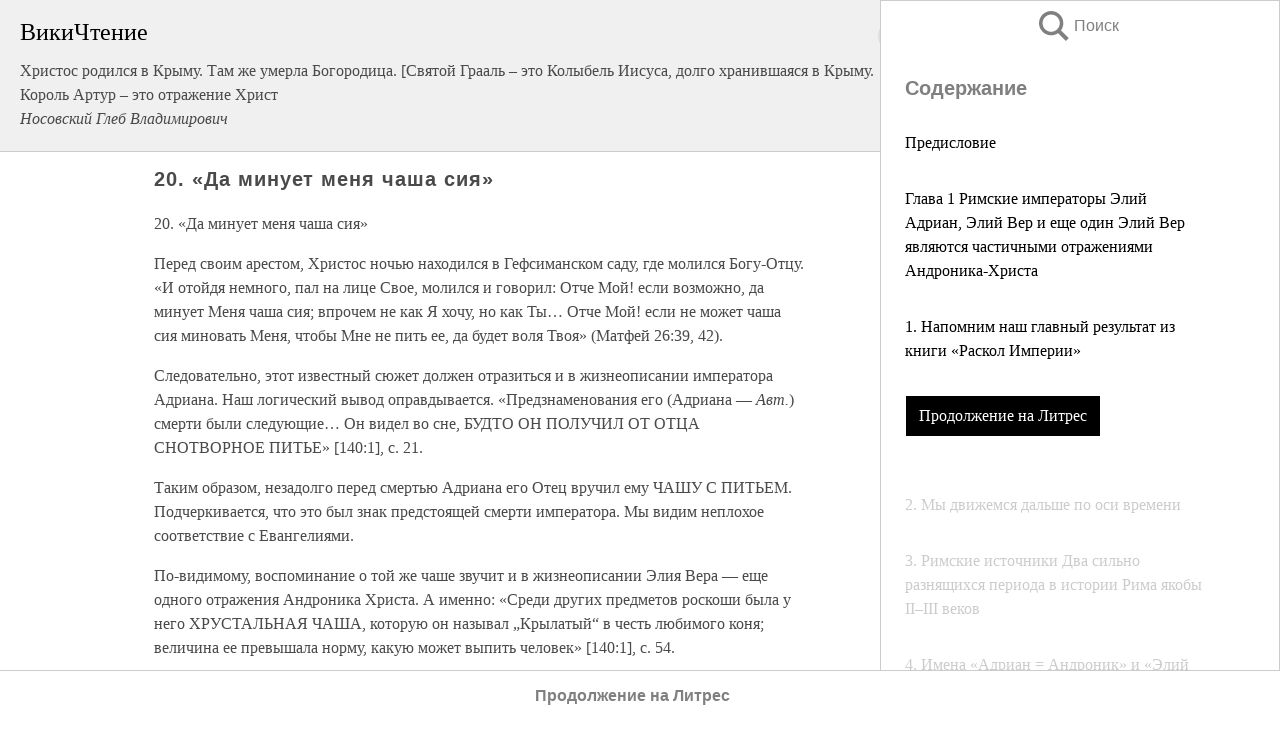

--- FILE ---
content_type: text/html; charset=UTF-8
request_url: https://pub.wikireading.ru/71818
body_size: 24620
content:
<!doctype html>



<html><head>

<!-- Yandex.RTB -->
<script>window.yaContextCb=window.yaContextCb||[]</script>
<script src="https://yandex.ru/ads/system/context.js" async></script>

  <meta charset="utf-8">
  <title>20. «Да минует меня чаша сия». Христос родился в Крыму. Там же умерла Богородица. [Святой Грааль – это Колыбель Иисуса, долго хранившаяся в Крыму. Король Артур – это отражение Христ</title>
  
       <link rel="amphtml" href="https://pub.wikireading.ru/amp71818">
     
  
  <link rel="shortcut icon" type="image/png" href="https://storage.yandexcloud.net/wr4files/favicon.ico">
  <!-- Global site tag (gtag.js) - Google Analytics -->
<script async src="https://www.googletagmanager.com/gtag/js?id=UA-90677494-29"></script><script>
  window.dataLayer = window.dataLayer || [];
  function gtag(){dataLayer.push(arguments);}
  gtag('js', new Date());

  gtag('config', 'UA-90677494-29');
</script>  
  
 <meta name="viewport" content="width=device-width,minimum-scale=1,initial-scale=1">

  
<script type="text/javascript"  async="" src="https://cdn.ampproject.org/v0.js"></script>
<script type="text/javascript" custom-element="amp-sidebar" src="https://cdn.ampproject.org/v0/amp-sidebar-0.1.js" async=""></script>
<script type="text/javascript" async custom-element="amp-fx-collection" src="https://cdn.ampproject.org/v0/amp-fx-collection-0.1.js"></script>


  



 <style>/*! Bassplate | MIT License | http://github.com/basscss/bassplate */
  
  
  
  .lrpromo-container {
  background-color: #f5f5f5;
  border: 1px solid #e0e0e0;
  border-radius: 5px;
  padding: 15px;
  margin: 20px 0;
  font-family: Arial, sans-serif;
  max-width: 100%;
}
.lrpromo-flex {
  display: flex;
  align-items: center;
  justify-content: space-between;
  flex-wrap: wrap;
}
.lrpromo-content {
  flex: 1;
  min-width: 200px;
  margin-bottom:50px;
}
.lrpromo-heading {
  color: #000000;
  margin-top: 0;
  margin-bottom: 10px;
  font-size: 18px;
}
.lrpromo-text {
  margin-top: 0;
  margin-bottom: 10px;
  font-size: 16px;
}
.lrpromo-highlight {
  color: #ff6600;
  font-size: 18px;
  font-weight: bold;
}
.lrpromo-button {
  display: inline-block;
  background-color: #4682B4;
  color: white;
  text-decoration: none;
  padding: 10px 20px;
  border-radius: 4px;
  font-weight: bold;
  margin-top: 5px;
}
.lrpromo-image-container {
  margin-right: 20px;
  text-align: center;
}
.lrpromo-image {
  max-width: 100px;
  height: auto;
  display: block;
  margin: 0 auto;
  border-radius: 15px;
}
  
  
 
  /* some basic button styling */
      .favorite-button input[type=submit] {
        width: 48px;
        height: 48px;
        cursor: pointer;
        border: none;
        margin: 4px;
        transition: background 300ms ease-in-out;
		
      }
      .favorite-button amp-list {
        margin: var(--space-2);
      }

      .favorite-button .heart-fill {
        background: url('data:image/svg+xml;utf8,<svg xmlns="http://www.w3.org/2000/svg" width="48" height="48" viewBox="0 0 48 48"><path d="M34 6h-20c-2.21 0-3.98 1.79-3.98 4l-.02 32 14-6 14 6v-32c0-2.21-1.79-4-4-4z"/><path d="M0 0h48v48h-48z" fill="none"/></svg>');
      }
      .favorite-button .heart-border {
        background: url('data:image/svg+xml;utf8,<svg xmlns="http://www.w3.org/2000/svg" width="48" height="48" viewBox="0 0 48 48"><path d="M34 6h-20c-2.21 0-3.98 1.79-3.98 4l-.02 32 14-6 14 6v-32c0-2.21-1.79-4-4-4zm0 30l-10-4.35-10 4.35v-26h20v26z"/><path d="M0 0h48v48h-48z" fill="none"/></svg>');
      }
      /* While the page loads we show a grey heart icon to indicate that the functionality is not yet available. */
      .favorite-button .heart-loading,
      .favorite-button .heart-loading[placeholder] {
        background: url('data:image/svg+xml;utf8,<svg xmlns="http://www.w3.org/2000/svg" width="48" height="48" viewBox="0 0 48 48"><path d="M34 6h-20c-2.21 0-3.98 1.79-3.98 4l-.02 32 14-6 14 6v-32c0-2.21-1.79-4-4-4zm0 30l-10-4.35-10 4.35v-26h20v26z"/><path d="M0 0h48v48h-48z" fill="none"/></svg>');
      }
      .favorite-button .favorite-container {
        display: flex;
        align-items: center;
        justify-content: center;
      }
      .favorite-button .favorite-count {
	    
        display: flex;
        align-items: center;
        justify-content: center;
        padding: var(--space-1);
        margin-left: var(--space-1);
        position: relative;
        width: 48px;
        background: var(--color-primary);
        border-radius: .4em;
        color: var(--color-text-light);
      }
	  
	  
	  
	  
      .favorite-button .favorite-count.loading {
        color: #ccc;
        background: var(--color-bg-light);
      }
      .favorite-button .favorite-count.loading:after {
        border-right-color: var(--color-bg-light);
      }
      .favorite-button .favorite-count:after {
        content: '';
        position: absolute;
        left: 0;
        top: 50%;
        width: 0;
        height: 0;
        border: var(--space-1) solid transparent;
        border-right-color: var(--color-primary);
        border-left: 0;
        margin-top: calc(-1 * var(--space-1));
        margin-left: calc(-1 * var(--space-1));
      }
      /* A simple snackbar to show an error */
      #favorite-failed-message {
        display: flex;
        justify-content: space-between;
        position: fixed;
        bottom: 0;
        left: 0;
        right: 0;
        margin: 0 auto;
        width: 100%;
        max-width: 450px;
        background: #323232;
        color: white;
        padding: 1rem 1.5rem;
        z-index: 1000;
      }
      #favorite-failed-message div {
        color: #64dd17;
        margin: 0 1rem;
        cursor: pointer;
      }
  
     amp-img.contain img {
   object-fit: contain;
 }
 .fixed-height-container {
   position: relative;
   width: 100%;
   height: 300px;
 }
 
 .paddingleft10{
 padding-left:10px;
 }
 

 
 .color-light-grey{
 color:#CCCCCC;
 }
 
 .margin-bottom20{
 margin-bottom:20px;
 }
 
 .margin-bottom30{
 margin-bottom:30px;
 }
 
 .margin-top15{
 margin-top:15px;
 }
 
 .margin-top20{
 margin-top:20px;
 }
 
 .margin-top30{
 margin-top:30px;
 }
.margin-left15{margin-left:15px}

margin-left10{margin-left:10px}

.custom-central-block{max-width:700px;margin:0 auto;display:block}


 
  .h1class{
 font-size:20px;
 line-height:45px;
 font-weight:bold;
 line-height:25px;
 margin-top:15px;
 padding-bottom:10px;
 }
 
.font-family-1{font-family: Geneva, Arial, Helvetica, sans-serif;}
 

 
 .custom_down_soder{
  font-size:10px;
  margin-left:3px;
 }
 
 
  .custom_search_input {
        
		
		margin-top:15px;

        margin-right:10px;
        
		width:100%;
		height:50px;
		font-size:16px
      }
  
  .menu_button {
 width:30px;
 height:30px;
background: url('data:image/svg+xml;utf8,<svg xmlns="http://www.w3.org/2000/svg" width="30" height="30" viewBox="0 0 24 24"><path style="fill:gray;" d="M6,15h12c0.553,0,1,0.447,1,1v1c0,0.553-0.447,1-1,1H6c-0.553,0-1-0.447-1-1v-1C5,15.447,5.447,15,6,15z M5,11v1c0,0.553,0.447,1,1,1h12c0.553,0,1-0.447,1-1v-1c0-0.553-0.447-1-1-1H6C5.447,10,5,10.447,5,11z M5,6v1c0,0.553,0.447,1,1,1h12c0.553,0,1-0.447,1-1V6c0-0.553-0.447-1-1-1H6C5.447,5,5,5.447,5,6z"/></svg>');
border:hidden;
cursor:pointer;
background-repeat:no-repeat;
     }

	  
	  
 .search_button {
 width:30px;
 height:30px;
background: url('data:image/svg+xml;utf8,<svg xmlns="http://www.w3.org/2000/svg" width="30" height="30" viewBox="0 0 24 24"><path style="fill:gray;" d="M23.809 21.646l-6.205-6.205c1.167-1.605 1.857-3.579 1.857-5.711 0-5.365-4.365-9.73-9.731-9.73-5.365 0-9.73 4.365-9.73 9.73 0 5.366 4.365 9.73 9.73 9.73 2.034 0 3.923-.627 5.487-1.698l6.238 6.238 2.354-2.354zm-20.955-11.916c0-3.792 3.085-6.877 6.877-6.877s6.877 3.085 6.877 6.877-3.085 6.877-6.877 6.877c-3.793 0-6.877-3.085-6.877-6.877z"/></svg>');
border:hidden;
cursor:pointer;
background-repeat:no-repeat;
     }
	  
.custom_right_sidebar{
padding:10px;  
background-color:#fff;
color:#000;
min-width:300px;
width:500px
 }
 
 .custom_sidebar{
background-color:#fff;
color:#000;
min-width:300px;
width:500px
 }
 
.wr_logo{
font-size:24px;
color:#000000;
margin-bottom:15px
} 
 
.custom-start-block{
background-color:#f0f0f0;
border-bottom-color:#CCCCCC;
border-bottom-style:solid;
border-bottom-width:1px;
padding:20px;
padding-top:70px;
} 

.custom-last-block{
background-color:#f0f0f0;
border-top-color:#CCCCCC;
border-top-style:solid;
border-top-width:1px;
padding:20px;
} 

.none-underline{text-decoration:none;}

.footer-items{margin:0 auto; width:180px; }

.cusom-share-button-position{float:right  }
.cusom-search-button-position{position:absolute; right:50%; z-index:999; top:10px;  }

.bpadding-bottom-60{padding-bottom:60px;}
.custom_padding_sidebar{padding-bottom:60px; padding-top:60px}



 p{margin-top:10px; }
 .top5{margin-top:5px; }
 .top10{margin-top:20px; display:block}
 
 amp-social-share[type="vk"] {
  background-image: url("https://storage.yandexcloud.net/wr4files/vk-icon.png");
}

 .custom-img{object-fit: cover; max-width:100%; margin: 0 auto; display: block;}


.custom-selection-search-button{font-weight:bold; color:#666666; margin-left:10px}

.custom-select-search-button{cursor:pointer; color:#666666; margin-left:10px; text-decoration: underline;}

.custom-selected-item{font-weight:bold; font-size:20px}


.custom-footer{background-color:#fff; color:#000; position:fixed; bottom:0; 
z-index:99;
width:100%;
border-top-color:#CCCCCC;
border-top-style:solid;
border-top-width:0.7px;
height:50px
}


.custom-header{
background-color:#fff; 
color:#000; 
z-index:999;
width:100%;
border-bottom-color:#CCCCCC;
border-bottom-style:solid;
border-bottom-width:0.7px;
height:50px;
z-index:99999999;

}

.custom_ad_height{height:300px}

.desktop_side_block{
display:block;
position:fixed;
overflow:auto; 
height:100%;
 right: 0;
 top:0;
 
 background: whitesmoke;overflow-y: scroll;border:1px solid;
 border-color:#CCCCCC;
 z-index:99;
}


.desktop_side_block::-webkit-scrollbar-track {border-radius: 4px;}
.desktop_side_block::-webkit-scrollbar {width: 6px;}
.desktop_side_block::-webkit-scrollbar-thumb {border-radius: 4px;background: #CCCCCC;}
.desktop_side_block::-webkit-scrollbar-thumb {background:  #CCCCCC;}


@media (min-width: 1100px) { body { width:75% } main {width:700px} .ampstart-sidebar{width:400px} .custom-start-block{padding-right:50px; padding-top:20px;} .custom-header{visibility: hidden;} .ampstart-faq-item{width:300px}}
@media (min-width: 900px) and (max-width: 1100px)  { body { width:80% } main {width:600px} .ampstart-sidebar{width:300px} .custom-start-block{padding-right:50px; padding-top:20px;} .custom-header{visibility: hidden;} .ampstart-faq-item{width:300px}}


.padding-bootom-30{padding-bottom:30px}

.padding-bootom-70{padding-bottom:70px}

.padding-left-35{padding-left:35px}

.padding-left-30{padding-left:30px}

.border-bottom-gray{border-bottom: 1px solid gray;}

.width-75{width:75px}

.width-225{width:225px}

.color-gray{color:gray;}

.bold{font-weight:bold}

.font-size-12{font-size:12px}

.font-size-14{font-size:14px}

.font-20{font-size:20px}

.crop_text {
    white-space: nowrap; 
    overflow: hidden; 
    text-overflow: ellipsis; 
	padding-left:5px;
	padding-right:5px;
   }
.overflow-hidden{ overflow:hidden;} 

.right-position{margin-left: auto; margin-right: 0;}

.center-position{margin:0 auto}

.display-block{display:block}

.poinrer{cursor:pointer}

.clean_button{border: none; outline: none; background:none}

.height-70{height:70px} 

.line-height-15{line-height:15px}

.custom-notification{
        position: fixed;
        padding:100px 100px;
        top: 0;
        width:100%;
        height:100%;  
        display: block;
        z-index:9;
		background-color:#FFFFFF      
    }  
	
	/*----------------------------------------------------------------------------------------------------------------------------------*/


 
 
      html {
        font-family:Georgia, serif;
        line-height: 1.15;
        -ms-text-size-adjust: 100%;
        -webkit-text-size-adjust: 100%;
      }
      body {
        margin: 0;
      }
      article,
      aside,
      footer,
      header,
      nav,
      section {
        display: block;
      }
      h1 {
        font-size: 2em;
        margin: 0.67em 0;
      }
      figcaption,
      figure,
      main {
        display: block;
      }
      figure {
        margin: 1em 40px;
      }
      hr {
        box-sizing: content-box;
        height: 0;
        overflow: visible;
      }
      pre {
        font-family: monospace, monospace;
        font-size: 1em;
      }
      a {
        background-color: transparent;
        -webkit-text-decoration-skip: objects;
      }
      a:active,
      a:hover {
        outline-width: 0;
      }
      abbr[title] {
        border-bottom: none;
        text-decoration: underline;
        text-decoration: underline dotted;
      }
      b,
      strong {
        font-weight: inherit;
        font-weight: bolder;
      }
      code,
      kbd,
      samp {
        font-family: monospace, monospace;
        font-size: 1em;
      }
      dfn {
        font-style: italic;
      }
      mark {
        background-color: #ff0;
        color: #000;
      }
      small {
        font-size: 80%;
      }
      sub,
      sup {
        font-size: 75%;
        line-height: 0;
        position: relative;
        vertical-align: baseline;
      }
      sub {
        bottom: -0.25em;
      }
      sup {
        top: -0.5em;
      }
      audio,
      video {
        display: inline-block;
      }
      audio:not([controls]) {
        display: none;
        height: 0;
      }
      img {
        border-style: none;
      }
      svg:not(:root) {
        overflow: hidden;
      }
      button,
      input,
      optgroup,
      select,
      textarea {
        font-family: sans-serif;
        font-size: 100%;
        line-height: 1.15;
        margin: 0;
      }
      button,
      input {
        overflow: visible;
      }
      button,
      select {
        text-transform: none;
      }
      [type='reset'],
      [type='submit'],
      button,
      html [type='button'] {
        -webkit-appearance: button;
      }
      [type='button']::-moz-focus-inner,
      [type='reset']::-moz-focus-inner,
      [type='submit']::-moz-focus-inner,
      button::-moz-focus-inner {
        border-style: none;
        padding: 0;
      }
      [type='button']:-moz-focusring,
      [type='reset']:-moz-focusring,
      [type='submit']:-moz-focusring,
      button:-moz-focusring {
        outline: 1px dotted ButtonText;
      }
      fieldset {
        border: 1px solid silver;
        margin: 0 2px;
        padding: 0.35em 0.625em 0.75em;
      }
      legend {
        box-sizing: border-box;
        color: inherit;
        display: table;
        max-width: 100%;
        padding: 0;
        white-space: normal;
      }
      progress {
        display: inline-block;
        vertical-align: baseline;
      }
      textarea {
        overflow: auto;
      }
      [type='checkbox'],
      [type='radio'] {
        box-sizing: border-box;
        padding: 0;
      }
      [type='number']::-webkit-inner-spin-button,
      [type='number']::-webkit-outer-spin-button {
        height: auto;
      }
      [type='search'] {
        -webkit-appearance: textfield;
        outline-offset: -2px;
      }
      [type='search']::-webkit-search-cancel-button,
      [type='search']::-webkit-search-decoration {
        -webkit-appearance: none;
      }
      ::-webkit-file-upload-button {
        -webkit-appearance: button;
        font: inherit;
      }
      details,
      menu {
        display: block;
      }
      summary {
        display: list-item;
      }
      canvas {
        display: inline-block;
      }
      [hidden],
      template {
        display: none;
      }
      .h00 {
        font-size: 4rem;
      }
      .h0,
      .h1 {
        font-size: 3rem;
      }
      .h2 {
        font-size: 2rem;
      }
      .h3 {
        font-size: 1.5rem;
      }
      .h4 {
        font-size: 1.125rem;
      }
      .h5 {
        font-size: 0.875rem;
      }
      .h6 {
        font-size: 0.75rem;
      }
      .font-family-inherit {
        font-family: inherit;
      }
      .font-size-inherit {
        font-size: inherit;
      }
      .text-decoration-none {
        text-decoration: none;
      }
      .bold {
        font-weight: 700;
      }
      .regular {
        font-weight: 400;
      }
      .italic {
        font-style: italic;
      }
      .caps {
        text-transform: uppercase;
        letter-spacing: 0.2em;
      }
      .left-align {
        text-align: left;
      }
      .center {
        text-align: center;
      }
      .right-align {
        text-align: right;
      }
      .justify {
        text-align: justify;
      }
      .nowrap {
        white-space: nowrap;
      }
      .break-word {
        word-wrap: break-word;
      }
      .line-height-1 {
        line-height: 1rem;
      }
      .line-height-2 {
        line-height: 1.125rem;
      }
      .line-height-3 {
        line-height: 1.5rem;
      }
      .line-height-4 {
        line-height: 2rem;
      }
      .list-style-none {
        list-style: none;
      }
      .underline {
        text-decoration: underline;
      }
      .truncate {
        max-width: 100%;
        overflow: hidden;
        text-overflow: ellipsis;
        white-space: nowrap;
      }
      .list-reset {
        list-style: none;
        padding-left: 0;
      }
      .inline {
        display: inline;
      }
      .block {
        display: block;
      }
      .inline-block {
        display: inline-block;
      }
      .table {
        display: table;
      }
      .table-cell {
        display: table-cell;
      }
      .overflow-hidden {
        overflow: hidden;
      }
      .overflow-scroll {
        overflow: scroll;
      }
      .overflow-auto {
        overflow: auto;
      }
      .clearfix:after,
      .clearfix:before {
        content: ' ';
        display: table;
      }
      .clearfix:after {
        clear: both;
      }
      .left {
        float: left;
      }
      .right {
        float: right;
      }
      .fit {
        max-width: 100%;
      }
      .max-width-1 {
        max-width: 24rem;
      }
      .max-width-2 {
        max-width: 32rem;
      }
      .max-width-3 {
        max-width: 48rem;
      }
      .max-width-4 {
        max-width: 64rem;
      }
      .border-box {
        box-sizing: border-box;
      }
      .align-baseline {
        vertical-align: baseline;
      }
      .align-top {
        vertical-align: top;
      }
      .align-middle {
        vertical-align: middle;

      }
      .align-bottom {
        vertical-align: bottom;
      }
      .m0 {
        margin: 0;
      }
      .mt0 {
        margin-top: 0;
      }
      .mr0 {
        margin-right: 0;
      }
      .mb0 {
        margin-bottom: 0;
      }
      .ml0,
      .mx0 {
        margin-left: 0;
      }
      .mx0 {
        margin-right: 0;
      }
      .my0 {
        margin-top: 0;
        margin-bottom: 0;
      }
      .m1 {
        margin: 0.5rem;
      }
      .mt1 {
        margin-top: 0.5rem;
      }
      .mr1 {
        margin-right: 0.5rem;
      }
      .mb1 {
        margin-bottom: 0.5rem;
      }
      .ml1,
      .mx1 {
        margin-left: 0.5rem;
      }
      .mx1 {
        margin-right: 0.5rem;
      }
      .my1 {
        margin-top: 0.5rem;
        margin-bottom: 0.5rem;
      }
      .m2 {
        margin: 1rem;
      }
      .mt2 {
        margin-top: 1rem;
      }
      .mr2 {
        margin-right: 1rem;
      }
      .mb2 {
        margin-bottom: 1rem;
      }
      .ml2,
      .mx2 {
        margin-left: 1rem;
      }
      .mx2 {
        margin-right: 1rem;
      }
      .my2 {
        margin-top: 1rem;
        margin-bottom: 1rem;
      }
      .m3 {
        margin: 1.5rem;
      }
      .mt3 {
        margin-top: 1.5rem;
      }
      .mr3 {
        margin-right: 1.5rem;
      }
      .mb3 {
        margin-bottom: 1.5rem;
      }
      .ml3,
      .mx3 {
        margin-left: 1.5rem;
      }
      .mx3 {
        margin-right: 1.5rem;
      }
      .my3 {
        margin-top: 1.5rem;
        margin-bottom: 1.5rem;
      }
      .m4 {
        margin: 2rem;
      }
      .mt4 {
        margin-top: 2rem;
      }
      .mr4 {
        margin-right: 2rem;
      }
      .mb4 {
        margin-bottom: 2rem;
      }
      .ml4,
      .mx4 {
        margin-left: 2rem;
      }
      .mx4 {
        margin-right: 2rem;
      }
      .my4 {
        margin-top: 2rem;
        margin-bottom: 2rem;
      }
      .mxn1 {
        margin-left: calc(0.5rem * -1);
        margin-right: calc(0.5rem * -1);
      }
      .mxn2 {
        margin-left: calc(1rem * -1);
        margin-right: calc(1rem * -1);
      }
      .mxn3 {
        margin-left: calc(1.5rem * -1);
        margin-right: calc(1.5rem * -1);
      }
      .mxn4 {
        margin-left: calc(2rem * -1);
        margin-right: calc(2rem * -1);
      }
      .m-auto {
        margin: auto;
      }
      .mt-auto {
        margin-top: auto;
      }
      .mr-auto {
        margin-right: auto;
      }
      .mb-auto {
        margin-bottom: auto;
      }
      .ml-auto,
      .mx-auto {
        margin-left: auto;
      }
      .mx-auto {
        margin-right: auto;
      }
      .my-auto {
        margin-top: auto;
        margin-bottom: auto;
      }
      .p0 {
        padding: 0;
      }
      .pt0 {
        padding-top: 0;
      }
      .pr0 {
        padding-right: 0;
      }
      .pb0 {
        padding-bottom: 0;
      }
      .pl0,
      .px0 {
        padding-left: 0;
      }
      .px0 {
        padding-right: 0;
      }
      .py0 {
        padding-top: 0;
        padding-bottom: 0;
      }
      .p1 {
        padding: 0.5rem;
      }
      .pt1 {
        padding-top: 0.5rem;
      }
      .pr1 {
        padding-right: 0.5rem;
      }
      .pb1 {
        padding-bottom: 0.5rem;
      }
      .pl1 {
        padding-left: 0.5rem;
      }
      .py1 {
        padding-top: 0.5rem;
        padding-bottom: 0.5rem;
      }
      .px1 {
        padding-left: 0.5rem;
        padding-right: 0.5rem;
      }
      .p2 {
        padding: 1rem;
      }
      .pt2 {
        padding-top: 1rem;
      }
      .pr2 {
        padding-right: 1rem;
      }
      .pb2 {
        padding-bottom: 1rem;
      }
      .pl2 {
        padding-left: 1rem;
      }
      .py2 {
        padding-top: 1rem;
        padding-bottom: 1rem;
      }
      .px2 {
        padding-left: 1rem;
        padding-right: 1rem;
      }
      .p3 {
        padding: 1.5rem;
      }
      .pt3 {
        padding-top: 1.5rem;
      }
      .pr3 {
        padding-right: 1.5rem;
      }
      .pb3 {
        padding-bottom: 1.5rem;
      }
      .pl3 {
        padding-left: 1.5rem;
      }
      .py3 {
        padding-top: 1.5rem;
        padding-bottom: 1.5rem;
      }
      .px3 {
        padding-left: 1.5rem;
        padding-right: 1.5rem;
      }
      .p4 {
        padding: 2rem;
      }
      .pt4 {
        padding-top: 2rem;
      }
      .pr4 {
        padding-right: 2rem;
      }
      .pb4 {
        padding-bottom: 2rem;
      }
      .pl4 {
        padding-left: 2rem;
      }
      .py4 {
        padding-top: 2rem;
        padding-bottom: 2rem;
      }
      .px4 {
        padding-left: 2rem;
        padding-right: 2rem;
      }
      .col {
        float: left;
      }
      .col,
      .col-right {
        box-sizing: border-box;
      }
      .col-right {
        float: right;
      }
      .col-1 {
        width: 8.33333%;
      }
      .col-2 {
        width: 16.66667%;
      }
      .col-3 {
        width: 25%;
      }
      .col-4 {
        width: 33.33333%;
      }
      .col-5 {
        width: 41.66667%;
      }
      .col-6 {
        width: 50%;
      }
      .col-7 {
        width: 58.33333%;
      }
      .col-8 {
        width: 66.66667%;
      }
      .col-9 {
        width: 75%;
      }
      .col-10 {
        width: 83.33333%;
      }
      .col-11 {
        width: 91.66667%;
      }
      .col-12 {
        width: 100%;
      }
      @media (min-width: 40.06rem) {
        .sm-col {
          float: left;
          box-sizing: border-box;
        }
        .sm-col-right {
          float: right;
          box-sizing: border-box;
        }
        .sm-col-1 {
          width: 8.33333%;
        }
        .sm-col-2 {
          width: 16.66667%;
        }
        .sm-col-3 {
          width: 25%;
        }
        .sm-col-4 {
          width: 33.33333%;
        }
        .sm-col-5 {
          width: 41.66667%;
        }
        .sm-col-6 {
          width: 50%;
        }
        .sm-col-7 {
          width: 58.33333%;
        }
        .sm-col-8 {
          width: 66.66667%;
        }
        .sm-col-9 {
          width: 75%;
        }
        .sm-col-10 {
          width: 83.33333%;
        }
        .sm-col-11 {
          width: 91.66667%;
        }
        .sm-col-12 {
          width: 100%;
        }
      }
      @media (min-width: 52.06rem) {
        .md-col {
          float: left;
          box-sizing: border-box;
        }
        .md-col-right {
          float: right;
          box-sizing: border-box;
        }
        .md-col-1 {
          width: 8.33333%;
        }
        .md-col-2 {
          width: 16.66667%;
        }
        .md-col-3 {
          width: 25%;
        }
        .md-col-4 {
          width: 33.33333%;
        }
        .md-col-5 {
          width: 41.66667%;
        }
        .md-col-6 {
          width: 50%;
        }
        .md-col-7 {
          width: 58.33333%;
        }
        .md-col-8 {
          width: 66.66667%;
        }
        .md-col-9 {
          width: 75%;
        }
        .md-col-10 {
          width: 83.33333%;
        }
        .md-col-11 {
          width: 91.66667%;
        }
        .md-col-12 {
          width: 100%;
        }
      }
      @media (min-width: 64.06rem) {
        .lg-col {
          float: left;
          box-sizing: border-box;
        }
        .lg-col-right {
          float: right;
          box-sizing: border-box;
        }
        .lg-col-1 {
          width: 8.33333%;
        }
        .lg-col-2 {
          width: 16.66667%;
        }
        .lg-col-3 {
          width: 25%;
        }
        .lg-col-4 {
          width: 33.33333%;
        }
        .lg-col-5 {
          width: 41.66667%;
        }
        .lg-col-6 {
          width: 50%;
        }
        .lg-col-7 {
          width: 58.33333%;
        }
        .lg-col-8 {
          width: 66.66667%;
        }
        .lg-col-9 {
          width: 75%;
        }
        .lg-col-10 {
          width: 83.33333%;
        }
        .lg-col-11 {
          width: 91.66667%;
        }
        .lg-col-12 {
          width: 100%;
        }
      }
      .flex {
        display: -ms-flexbox;
        display: flex;
      }
      @media (min-width: 40.06rem) {
        .sm-flex {
          display: -ms-flexbox;
          display: flex;
        }
      }
      @media (min-width: 52.06rem) {
        .md-flex {
          display: -ms-flexbox;
          display: flex;
        }
      }
      @media (min-width: 64.06rem) {
        .lg-flex {
          display: -ms-flexbox;
          display: flex;
        }
      }
      .flex-column {
        -ms-flex-direction: column;
        flex-direction: column;
      }
      .flex-wrap {
        -ms-flex-wrap: wrap;
        flex-wrap: wrap;
      }
      .items-start {
        -ms-flex-align: start;
        align-items: flex-start;
      }
      .items-end {
        -ms-flex-align: end;
        align-items: flex-end;
      }
      .items-center {
        -ms-flex-align: center;
        align-items: center;
      }
      .items-baseline {
        -ms-flex-align: baseline;
        align-items: baseline;
      }
      .items-stretch {
        -ms-flex-align: stretch;
        align-items: stretch;
      }
      .self-start {
        -ms-flex-item-align: start;
        align-self: flex-start;
      }
      .self-end {
        -ms-flex-item-align: end;
        align-self: flex-end;
      }
      .self-center {
        -ms-flex-item-align: center;
        -ms-grid-row-align: center;
        align-self: center;
      }
      .self-baseline {
        -ms-flex-item-align: baseline;
        align-self: baseline;
      }
      .self-stretch {
        -ms-flex-item-align: stretch;
        -ms-grid-row-align: stretch;
        align-self: stretch;
      }
      .justify-start {
        -ms-flex-pack: start;
        justify-content: flex-start;
      }
      .justify-end {
        -ms-flex-pack: end;
        justify-content: flex-end;
      }
      .justify-center {
        -ms-flex-pack: center;
        justify-content: center;
      }
      .justify-between {
        -ms-flex-pack: justify;
        justify-content: space-between;
      }
      .justify-around {
        -ms-flex-pack: distribute;
        justify-content: space-around;
      }
      .justify-evenly {
        -ms-flex-pack: space-evenly;
        justify-content: space-evenly;
      }
      .content-start {
        -ms-flex-line-pack: start;
        align-content: flex-start;
      }
      .content-end {
        -ms-flex-line-pack: end;
        align-content: flex-end;
      }
      .content-center {
        -ms-flex-line-pack: center;
        align-content: center;
      }
      .content-between {
        -ms-flex-line-pack: justify;
        align-content: space-between;
      }
      .content-around {
        -ms-flex-line-pack: distribute;
        align-content: space-around;
      }
      .content-stretch {
        -ms-flex-line-pack: stretch;
        align-content: stretch;
      }
      .flex-auto {

        -ms-flex: 1 1 auto;
        flex: 1 1 auto;
        min-width: 0;
        min-height: 0;
      }
      .flex-none {
        -ms-flex: none;
        flex: none;
      }
      .order-0 {
        -ms-flex-order: 0;
        order: 0;
      }
      .order-1 {
        -ms-flex-order: 1;
        order: 1;
      }
      .order-2 {
        -ms-flex-order: 2;
        order: 2;
      }
      .order-3 {
        -ms-flex-order: 3;
        order: 3;
      }
      .order-last {
        -ms-flex-order: 99999;
        order: 99999;
      }
      .relative {
        position: relative;
      }
      .absolute {
        position: absolute;
      }
      .fixed {
        position: fixed;
      }
      .top-0 {
        top: 0;
      }
      .right-0 {
        right: 0;
      }
      .bottom-0 {
        bottom: 0;
      }
      .left-0 {
        left: 0;
      }
      .z1 {
        z-index: 1;
      }
      .z2 {
        z-index: 2;
      }
      .z3 {
        z-index: 3;
      }
      .z4 {
        z-index: 4;
      }
      .border {
        border-style: solid;
        border-width: 1px;
      }
      .border-top {
        border-top-style: solid;
        border-top-width: 1px;
      }
      .border-right {
        border-right-style: solid;
        border-right-width: 1px;
      }
      .border-bottom {
        border-bottom-style: solid;
        border-bottom-width: 1px;
      }
      .border-left {
        border-left-style: solid;
        border-left-width: 1px;
      }
      .border-none {
        border: 0;
      }
      .rounded {
        border-radius: 3px;
      }
      .circle {
        border-radius: 50%;
      }
      .rounded-top {
        border-radius: 3px 3px 0 0;
      }
      .rounded-right {
        border-radius: 0 3px 3px 0;
      }
      .rounded-bottom {
        border-radius: 0 0 3px 3px;
      }
      .rounded-left {
        border-radius: 3px 0 0 3px;
      }
      .not-rounded {
        border-radius: 0;
      }
      .hide {
        position: absolute;
        height: 1px;
        width: 1px;
        overflow: hidden;
        clip: rect(1px, 1px, 1px, 1px);
      }
      @media (max-width: 40rem) {
        .xs-hide {
          display: none;
        }
      }
      @media (min-width: 40.06rem) and (max-width: 52rem) {
        .sm-hide {
          display: none;
        }
      }
      @media (min-width: 52.06rem) and (max-width: 64rem) {
        .md-hide {
          display: none;
        }
      }
      @media (min-width: 64.06rem) {
        .lg-hide {
          display: none;
        }
      }
      .display-none {
        display: none;
      }
      * {
        box-sizing: border-box;
      }
	  

      body {
        background: #fff;
        color: #4a4a4a;
        font-family:Georgia, serif;
        min-width: 315px;
        overflow-x: hidden;
       /* font-smooth: always;
        -webkit-font-smoothing: antialiased;*/
      }
      main {
       margin: 0 auto;
      }
    
      .ampstart-accent {
        color: #003f93;
      }
      #content:target {
        margin-top: calc(0px - 3.5rem);
        padding-top: 3.5rem;
      }
      .ampstart-title-lg {
        font-size: 3rem;
        line-height: 3.5rem;
        letter-spacing: 0.06rem;
      }
      .ampstart-title-md {
        font-size: 2rem;
        line-height: 2.5rem;
        letter-spacing: 0.06rem;
      }
      .ampstart-title-sm {
        font-size: 1.5rem;
        line-height: 2rem;
        letter-spacing: 0.06rem;
      }
      .ampstart-subtitle,
      body {
        line-height: 1.5rem;
        letter-spacing: normal;
      }
      .ampstart-subtitle {
        color: #003f93;
        font-size: 1rem;
      }
      .ampstart-byline,

      .ampstart-caption,
      .ampstart-hint,
      .ampstart-label {
        font-size: 0.875rem;
        color: #4f4f4f;
        line-height: 1.125rem;
        letter-spacing: 0.06rem;
      }
      .ampstart-label {
        text-transform: uppercase;
      }
      .ampstart-footer,
      .ampstart-small-text {
        font-size: 0.75rem;
        line-height: 1rem;
        letter-spacing: 0.06rem;
      }
      .ampstart-card {
        box-shadow: 0 1px 1px 0 rgba(0, 0, 0, 0.14),
          0 1px 1px -1px rgba(0, 0, 0, 0.14), 0 1px 5px 0 rgba(0, 0, 0, 0.12);
      }
      .h1,
      h1 {
        font-size: 3rem;
        line-height: 3.5rem;
      }
      .h2,
      h2 {
        font-size: 2rem;
        line-height: 2.5rem;
      }
      .h3,
      h3 {
        font-size: 1.5rem;
        line-height: 2rem;
      }
      .h4,
      h4 {
        font-size: 1.125rem;
        line-height: 1.5rem;
      }
      .h5,
      h5 {
        font-size: 0.875rem;
        line-height: 1.125rem;
      }
      .h6,
      h6 {
        font-size: 0.75rem;
        line-height: 1rem;
      }
      h1,
      h2,
      h3,
      h4,
      h5,
      h6 {
        margin: 0;
        padding: 0;
        font-weight: 400;
        letter-spacing: 0.06rem;
      }
      a,
      a:active,
      a:visited {
        color: inherit;
      }
      .ampstart-btn {
        font-family: inherit;
        font-weight: inherit;
        font-size: 1rem;
        line-height: 1.125rem;
        padding: 0.7em 0.8em;
        text-decoration: none;
        white-space: nowrap;
        word-wrap: normal;
        vertical-align: middle;
        cursor: pointer;
        background-color: #000;
        color: #fff;
        border: 1px solid #fff;
      }
      .ampstart-btn:visited {
        color: #fff;
      }
      .ampstart-btn-secondary {
        background-color: #fff;
        color: #000;
        border: 1px solid #000;
      }
      .ampstart-btn-secondary:visited {
        color: #000;
      }
      .ampstart-btn:active .ampstart-btn:focus {
        opacity: 0.8;
      }
      .ampstart-btn[disabled],
      .ampstart-btn[disabled]:active,
      .ampstart-btn[disabled]:focus,
      .ampstart-btn[disabled]:hover {
        opacity: 0.5;
        outline: 0;
        cursor: default;
      }
      .ampstart-dropcap:first-letter {
        color: #000;
        font-size: 3rem;
        font-weight: 700;
        float: left;
        overflow: hidden;
        line-height: 3rem;
        margin-left: 0;
        margin-right: 0.5rem;
      }
      .ampstart-initialcap {
        padding-top: 1rem;
        margin-top: 1.5rem;
      }
      .ampstart-initialcap:first-letter {
        color: #000;
        font-size: 3rem;
        font-weight: 700;
        margin-left: -2px;
      }
      .ampstart-pullquote {
        border: none;
        border-left: 4px solid #000;
        font-size: 1.5rem;
        padding-left: 1.5rem;
      }
      .ampstart-byline time {
        font-style: normal;
        white-space: nowrap;
      }
      .amp-carousel-button-next {
        background-image: url('data:image/svg+xml;charset=utf-8,<svg width="18" height="18" viewBox="0 0 34 34" xmlns="http://www.w3.org/2000/svg"><title>Next</title><path d="M25.557 14.7L13.818 2.961 16.8 0l16.8 16.8-16.8 16.8-2.961-2.961L25.557 18.9H0v-4.2z" fill="%23FFF" fill-rule="evenodd"/></svg>');
      }
      .amp-carousel-button-prev {
        background-image: url('data:image/svg+xml;charset=utf-8,<svg width="18" height="18" viewBox="0 0 34 34" xmlns="http://www.w3.org/2000/svg"><title>Previous</title><path d="M33.6 14.7H8.043L19.782 2.961 16.8 0 0 16.8l16.8 16.8 2.961-2.961L8.043 18.9H33.6z" fill="%23FFF" fill-rule="evenodd"/></svg>');
      }
      .ampstart-dropdown {
        min-width: 200px;
      }
      .ampstart-dropdown.absolute {
        z-index: 100;
      }
      .ampstart-dropdown.absolute > section,
      .ampstart-dropdown.absolute > section > header {

        height: 100%;
      }
      .ampstart-dropdown > section > header {
        background-color: #000;
        border: 0;
        color: #fff;
      }
      .ampstart-dropdown > section > header:after {
        display: inline-block;
        content: '+';
        padding: 0 0 0 1.5rem;
        color: #003f93;
      }
      .ampstart-dropdown > [expanded] > header:after {
        content: '–';
      }
      .absolute .ampstart-dropdown-items {
        z-index: 200;
      }
      .ampstart-dropdown-item {
        background-color: #000;
        color: #003f93;
        opacity: 0.9;
      }
      .ampstart-dropdown-item:active,
      .ampstart-dropdown-item:hover {
        opacity: 1;
      }
      .ampstart-footer {
        background-color: #fff;
        color: #000;
        padding-top: 5rem;
        padding-bottom: 5rem;
      }
      .ampstart-footer .ampstart-icon {
        fill: #000;
      }
      .ampstart-footer .ampstart-social-follow li:last-child {
        margin-right: 0;
      }
      .ampstart-image-fullpage-hero {
        color: #fff;
      }
      .ampstart-fullpage-hero-heading-text,
      .ampstart-image-fullpage-hero .ampstart-image-credit {
        -webkit-box-decoration-break: clone;
        box-decoration-break: clone;
        background: #000;
        padding: 0 1rem 0.2rem;
      }
      .ampstart-image-fullpage-hero > amp-img {
        max-height: calc(100vh - 3.5rem);
      }
      .ampstart-image-fullpage-hero > amp-img img {
        -o-object-fit: cover;
        object-fit: cover;
      }
      .ampstart-fullpage-hero-heading {
        line-height: 3.5rem;
      }
      .ampstart-fullpage-hero-cta {
        background: transparent;
      }
      .ampstart-readmore {
        background: linear-gradient(0deg, rgba(0, 0, 0, 0.65) 0, transparent);
        color: #fff;
        margin-top: 5rem;
        padding-bottom: 3.5rem;
      }
      .ampstart-readmore:after {
        display: block;
        content: '⌄';
        font-size: 2rem;
      }
      .ampstart-readmore-text {
        background: #000;
      }
      @media (min-width: 52.06rem) {
        .ampstart-image-fullpage-hero > amp-img {
          height: 60vh;
        }
      }
      .ampstart-image-heading {
        color: #fff;
        background: linear-gradient(0deg, rgba(0, 0, 0, 0.65) 0, transparent);
      }
      .ampstart-image-heading > * {
        margin: 0;
      }
      amp-carousel .ampstart-image-with-heading {
        margin-bottom: 0;
      }
      .ampstart-image-with-caption figcaption {
        color: #4f4f4f;
        line-height: 1.125rem;
      }
      amp-carousel .ampstart-image-with-caption {
        margin-bottom: 0;
      }
      .ampstart-input {
        max-width: 100%;
        width: 300px;
        min-width: 100px;
        font-size: 1rem;
        line-height: 1.5rem;
      }
      .ampstart-input [disabled],
      .ampstart-input [disabled] + label {
        opacity: 0.5;
      }
      .ampstart-input [disabled]:focus {
        outline: 0;
      }
      .ampstart-input > input,
      .ampstart-input > select,
      .ampstart-input > textarea {
        width: 100%;
        margin-top: 1rem;
        line-height: 1.5rem;
        border: 0;
        border-radius: 0;
        border-bottom: 1px solid #4a4a4a;
        background: none;
        color: #4a4a4a;
        outline: 0;
      }
      .ampstart-input > label {
        color: #003f93;
        pointer-events: none;
        text-align: left;
        font-size: 0.875rem;
        line-height: 1rem;
        opacity: 0;
        animation: 0.2s;
        animation-timing-function: cubic-bezier(0.4, 0, 0.2, 1);
        animation-fill-mode: forwards;
      }
      .ampstart-input > input:focus,
      .ampstart-input > select:focus,
      .ampstart-input > textarea:focus {
        outline: 0;
      }
      .ampstart-input > input:focus:-ms-input-placeholder,
      .ampstart-input > select:focus:-ms-input-placeholder,
      .ampstart-input > textarea:focus:-ms-input-placeholder {
        color: transparent;
      }
      .ampstart-input > input:focus::placeholder,
      .ampstart-input > select:focus::placeholder,
      .ampstart-input > textarea:focus::placeholder {
        color: transparent;
      }
      .ampstart-input > input:not(:placeholder-shown):not([disabled]) + label,
      .ampstart-input > select:not(:placeholder-shown):not([disabled]) + label,
      .ampstart-input
        > textarea:not(:placeholder-shown):not([disabled])
        + label {
        opacity: 1;
      }
      .ampstart-input > input:focus + label,
      .ampstart-input > select:focus + label,
      .ampstart-input > textarea:focus + label {
        animation-name: a;
      }
      @keyframes a {
        to {
          opacity: 1;
        }
      }
      .ampstart-input > label:after {
        content: '';
        height: 2px;
        position: absolute;
        bottom: 0;
        left: 45%;
        background: #003f93;
        transition: 0.2s;
        transition-timing-function: cubic-bezier(0.4, 0, 0.2, 1);
        visibility: hidden;
        width: 10px;
      }
      .ampstart-input > input:focus + label:after,
      .ampstart-input > select:focus + label:after,
      .ampstart-input > textarea:focus + label:after {
        left: 0;
        width: 100%;
        visibility: visible;
      }
      .ampstart-input > input[type='search'] {
        -webkit-appearance: none;
        -moz-appearance: none;
        appearance: none;
      }
      .ampstart-input > input[type='range'] {
        border-bottom: 0;
      }
      .ampstart-input > input[type='range'] + label:after {
        display: none;
      }
      .ampstart-input > select {
        -webkit-appearance: none;
        -moz-appearance: none;
        appearance: none;
      }
      .ampstart-input > select + label:before {
        content: '⌄';
        line-height: 1.5rem;
        position: absolute;
        right: 5px;
        zoom: 2;
        top: 0;
        bottom: 0;
        color: #003f93;
      }
      .ampstart-input-chk,
      .ampstart-input-radio {
        width: auto;
        color: #4a4a4a;
      }
      .ampstart-input input[type='checkbox'],
      .ampstart-input input[type='radio'] {
        margin-top: 0;
        -webkit-appearance: none;
        -moz-appearance: none;
        appearance: none;
        width: 20px;
        height: 20px;
        border: 1px solid #003f93;
        vertical-align: middle;
        margin-right: 0.5rem;
        text-align: center;
      }
      .ampstart-input input[type='radio'] {
        border-radius: 20px;
      }
      .ampstart-input input[type='checkbox']:not([disabled]) + label,
      .ampstart-input input[type='radio']:not([disabled]) + label {
        pointer-events: auto;
        animation: none;
        vertical-align: middle;
        opacity: 1;
        cursor: pointer;
      }
      .ampstart-input input[type='checkbox'] + label:after,
      .ampstart-input input[type='radio'] + label:after {
        display: none;
      }
      .ampstart-input input[type='checkbox']:after,
      .ampstart-input input[type='radio']:after {
        position: absolute;
        top: 0;
        left: 0;
        bottom: 0;
        right: 0;
        content: ' ';
        line-height: 1.4rem;
        vertical-align: middle;
        text-align: center;
        background-color: #fff;
      }
      .ampstart-input input[type='checkbox']:checked:after {
        background-color: #003f93;
        color: #fff;
        content: '✓';
      }
      .ampstart-input input[type='radio']:checked {
        background-color: #fff;
      }
      .ampstart-input input[type='radio']:after {
        top: 3px;
        bottom: 3px;
        left: 3px;
        right: 3px;
        border-radius: 12px;
      }
      .ampstart-input input[type='radio']:checked:after {
        content: '';
        font-size: 3rem;
        background-color: #003f93;
      }
    /*  .ampstart-input > label,
      _:-ms-lang(x) {
        opacity: 1;
      }
      .ampstart-input > input:-ms-input-placeholder,
      _:-ms-lang(x) {
        color: transparent;
      }
      .ampstart-input > input::placeholder,
      _:-ms-lang(x) {
        color: transparent;
      }
      .ampstart-input > input::-ms-input-placeholder,
      _:-ms-lang(x) {
        color: transparent;
      }*/
      .ampstart-input > select::-ms-expand {
        display: none;
      }
      .ampstart-headerbar {
        background-color: #fff;
        color: #000;
        z-index: 999;
        box-shadow: 0 0 5px 2px rgba(0, 0, 0, 0.1);
      }
      .ampstart-headerbar + :not(amp-sidebar),
      .ampstart-headerbar + amp-sidebar + * {
        margin-top: 3.5rem;
      }
      .ampstart-headerbar-nav .ampstart-nav-item {
        padding: 0 1rem;
        background: transparent;
        opacity: 0.8;
      }
      .ampstart-headerbar-nav {
        line-height: 3.5rem;
      }
      .ampstart-nav-item:active,
      .ampstart-nav-item:focus,
      .ampstart-nav-item:hover {
        opacity: 1;
      }
      .ampstart-navbar-trigger:focus {
        outline: none;
      }
      .ampstart-nav a,
      .ampstart-navbar-trigger,
      .ampstart-sidebar-faq a {
        cursor: pointer;
        text-decoration: none;
      }
      .ampstart-nav .ampstart-label {
        color: inherit;
      }
      .ampstart-navbar-trigger {
        line-height: 3.5rem;
        font-size: 2rem;
      }
      .ampstart-headerbar-nav {
        -ms-flex: 1;
        flex: 1;
      }
      .ampstart-nav-search {
        -ms-flex-positive: 0.5;
        flex-grow: 0.5;
      }
      .ampstart-headerbar .ampstart-nav-search:active,
      .ampstart-headerbar .ampstart-nav-search:focus,
      .ampstart-headerbar .ampstart-nav-search:hover {
        box-shadow: none;
      }
      .ampstart-nav-search > input {
        border: none;
        border-radius: 3px;
        line-height: normal;
      }
      .ampstart-nav-dropdown {
        min-width: 200px;
      }
      .ampstart-nav-dropdown amp-accordion header {
        background-color: #fff;
        border: none;
      }
      .ampstart-nav-dropdown amp-accordion ul {
        background-color: #fff;
      }
      .ampstart-nav-dropdown .ampstart-dropdown-item,
      .ampstart-nav-dropdown .ampstart-dropdown > section > header {
        background-color: #fff;
        color: #000;
      }
      .ampstart-nav-dropdown .ampstart-dropdown-item {
        color: #003f93;
      }
      .ampstart-sidebar {
        background-color: #fff;
        color: #000;
        }
      .ampstart-sidebar .ampstart-icon {
        fill: #003f93;
      }
      .ampstart-sidebar-header {
        line-height: 3.5rem;
        min-height: 3.5rem;
      }
      .ampstart-sidebar .ampstart-dropdown-item,
      .ampstart-sidebar .ampstart-dropdown header,
      .ampstart-sidebar .ampstart-faq-item,
      .ampstart-sidebar .ampstart-nav-item,
      .ampstart-sidebar .ampstart-social-follow {
        margin: 0 0 2rem;
      }
      .ampstart-sidebar .ampstart-nav-dropdown {
        margin: 0;
      }
      .ampstart-sidebar .ampstart-navbar-trigger {
        line-height: inherit;
      }
      .ampstart-navbar-trigger svg {
        pointer-events: none;
      }
      .ampstart-related-article-section {
        border-color: #4a4a4a;
      }
      .ampstart-related-article-section .ampstart-heading {
        color: #4a4a4a;
        font-weight: 400;
      }
      .ampstart-related-article-readmore {
        color: #000;
        letter-spacing: 0;
      }
      .ampstart-related-section-items > li {
        border-bottom: 1px solid #4a4a4a;
      }
      .ampstart-related-section-items > li:last-child {
        border: none;
      }
      .ampstart-related-section-items .ampstart-image-with-caption {
        display: -ms-flexbox;
        display: flex;
        -ms-flex-wrap: wrap;
        flex-wrap: wrap;
        -ms-flex-align: center;
        align-items: center;
        margin-bottom: 0;
      }
      .ampstart-related-section-items .ampstart-image-with-caption > amp-img,
      .ampstart-related-section-items
        .ampstart-image-with-caption
        > figcaption {
        -ms-flex: 1;
        flex: 1;
      }
      .ampstart-related-section-items
        .ampstart-image-with-caption
        > figcaption {
        padding-left: 1rem;
      }
      @media (min-width: 40.06rem) {
        .ampstart-related-section-items > li {
          border: none;
        }
        .ampstart-related-section-items
          .ampstart-image-with-caption
          > figcaption {
          padding: 1rem 0;
        }
        .ampstart-related-section-items .ampstart-image-with-caption > amp-img,
        .ampstart-related-section-items
          .ampstart-image-with-caption
          > figcaption {
          -ms-flex-preferred-size: 100%;
          flex-basis: 100%;
        }
      }
      .ampstart-social-box {
        display: -ms-flexbox;
        display: flex;
      }
      .ampstart-social-box > amp-social-share {
        background-color: #000;
      }
      .ampstart-icon {
        fill: #003f93;
      }
      .ampstart-input {
        width: 100%;
      }
      main .ampstart-social-follow {
        margin-left: auto;
        margin-right: auto;
        width: 315px;
      }
      main .ampstart-social-follow li {
        transform: scale(1.8);
      }
      h1 + .ampstart-byline time {
        font-size: 1.5rem;
        font-weight: 400;
      }




  amp-user-notification.sample-notification {
    
    display: flex;
    align-items: center;
    justify-content: center;
    height:100px;
    padding:15px;
    
background-color: #f0f0f0;
 color:#000; position:fixed; bottom:0; 
z-index:999;
width:100%;
border-top-color:#CCCCCC;
border-top-style:solid;
border-top-width:0.7px;

  }
 
  amp-user-notification.sample-notification > button {
    min-width: 80px;
  }



</style>
</head>
  <body>
      





<!-- Yandex.Metrika counter -->
<script type="text/javascript" >
    (function (d, w, c) {
        (w[c] = w[c] || []).push(function() {
            try {
                w.yaCounter36214395 = new Ya.Metrika({
                    id:36214395,
                    clickmap:true,
                    trackLinks:true,
                    accurateTrackBounce:true
                });
            } catch(e) { }
        });

        var n = d.getElementsByTagName("script")[0],
            s = d.createElement("script"),
            f = function () { n.parentNode.insertBefore(s, n); };
        s.type = "text/javascript";
        s.async = true;
        s.src = "https://mc.yandex.ru/metrika/watch.js";

        if (w.opera == "[object Opera]") {
            d.addEventListener("DOMContentLoaded", f, false);
        } else { f(); }
    })(document, window, "yandex_metrika_callbacks");
</script>
<noscript><div><img src="https://mc.yandex.ru/watch/36214395" style="position:absolute; left:-9999px;" alt="" /></div></noscript>
<!-- /Yandex.Metrika counter -->

<!-- Yandex.RTB R-A-242635-95 -->
<script>
window.yaContextCb.push(() => {
    Ya.Context.AdvManager.render({
        "blockId": "R-A-242635-95",
        "type": "floorAd",
        "platform": "desktop"
    })
})
</script>
<!-- Yandex.RTB R-A-242635-98  -->
<script>
setTimeout(() => {
    window.yaContextCb.push(() => {
        Ya.Context.AdvManager.render({
            "blockId": "R-A-242635-98",
            "type": "fullscreen",
            "platform": "desktop"
        })
    })
}, 10000);
</script>



  <header class="custom-header fixed flex justify-start items-center top-0 left-0 right-0 pl2 pr4 overflow-hidden" amp-fx="float-in-top">
  
  <button on="tap:nav-sidebar.toggle" class="menu_button margin-left10"></button> 
  
  <div class="font-20 center-position padding-left-35">ВикиЧтение</div>
      
      
      
     <button on="tap:sidebar-ggl" class="search_button right-position"></button>
        

      
     
   </header>

  
       <div class="custom-start-block">
		    
           
            
            <script src="https://yastatic.net/share2/share.js" async></script>
<div  class="ya-share2 cusom-share-button-position" data-curtain data-shape="round" data-color-scheme="whiteblack" data-limit="0" data-more-button-type="short" data-services="vkontakte,facebook,telegram,twitter,viber,whatsapp"></div> 
            
  
           <div class="wr_logo">ВикиЧтение</div>
		      
  
          
		  Христос родился в Крыму. Там же умерла Богородица. [Святой Грааль – это Колыбель Иисуса, долго хранившаяся в Крыму. Король Артур – это отражение Христ<br>
          <em>Носовский Глеб Владимирович</em>
          
  
          
          </div>
          
          
          
         
    <aside id="target-element-desktop" class="ampstart-sidebar px3 custom_padding_sidebar desktop_side_block">
       <div class="cusom-search-button-position">
           <button on="tap:sidebar-ggl" class="search_button padding-left-35 margin-left15 color-gray">Поиск</button>
     
       </div>
       <div class="font-family-1 padding-bootom-30 h1class color-gray">Содержание</div>
  </aside>  
     
    <main id="content" role="main" class="">
    
      <article class="recipe-article">
         
          
          
          
          <h1 class="mb1 px3 h1class font-family-1">20. «Да минует меня чаша сия»</h1>
          
   

         

        
          <section class="px3 mb4">
            
      

      
      
          
 
    
<p>20. «Да минует меня чаша сия»</p>
<p>Перед своим арестом, Христос ночью находился в Гефсиманском саду, где молился Богу-Отцу. «И отойдя немного, пал на лице Свое, молился и говорил: Отче Мой! если возможно, да минует Меня чаша сия; впрочем не как Я хочу, но как Ты… Отче Мой! если не может чаша сия миновать Меня, чтобы Мне не пить ее, да будет воля Твоя» (Матфей 26:39, 42).</p><p>Следовательно, этот известный сюжет должен отразиться и в жизнеописании императора Адриана. Наш логический вывод оправдывается. «Предзнаменования его (Адриана — <em>Авт.</em>) смерти были следующие… Он видел во сне, БУДТО ОН ПОЛУЧИЛ ОТ ОТЦА СНОТВОРНОЕ ПИТЬЕ» [140:1], с. 21.</p><p>Таким образом, незадолго перед смертью Адриана его Отец вручил ему ЧАШУ С ПИТЬЕМ. Подчеркивается, что это был знак предстоящей смерти императора. Мы видим неплохое соответствие с Евангелиями.</p><p>По-видимому, воспоминание о той же чаше звучит и в жизнеописании Элия Вера — еще одного отражения Андроника Христа. А именно: «Среди других предметов роскоши была у него ХРУСТАЛЬНАЯ ЧАША, которую он называл „Крылатый“ в честь любимого коня; величина ее превышала норму, какую может выпить человек» [140:1], с. 54.</p>
<div class="yandex-rtb-blocks">
<!-- Yandex.RTB R-A-242635-75 -->
<div id="yandex_rtb_R-A-242635-75"></div>
<script>
  window.yaContextCb.push(()=>{
    Ya.Context.AdvManager.render({
      renderTo: 'yandex_rtb_R-A-242635-75',
      blockId: 'R-A-242635-75'
    })
  })
</script></div>
<p>Замечание, что Чаша Адриана была настолько велика, что ее не может выпить человек, вероятно, отражает евангельскую мысль о чаше страданий, которую предстояло выпить Христу. Страданий, то есть «питья в Чаше», было настолько много, что испытать все это было не под силу простому человеку. Лишь Бог-Сын смог испить ее до дна.</p><p>    
<div class="lrpromo-container">
  <div class="lrpromo-flex">
    
<div class="lrpromo-content">
      <h3 class="lrpromo-heading">Более 800 000 книг и аудиокниг! 📚</h3>
      <p class="lrpromo-text">Получи <strong class="lrpromo-highlight">2 месяца Литрес Подписки в подарок</strong> и наслаждайся неограниченным чтением</p>
      <a href="javascript:void(0);" 
         onclick="window.location.href='https://www.litres.ru/landing/wikireading2free/?utm_source=advcake&utm_medium=cpa&utm_campaign=affiliate&utm_content=aa33dcc9&advcake_params=&utm_term=&erid=2VfnxyNkZrY&advcake_method=1&m=1'; return false;"
         class="lrpromo-button">
        ПОЛУЧИТЬ ПОДАРОК
      </a>
    </div>
    
         
         		
		
		 
          
     
     
        
        <p class="bold">Данный текст является ознакомительным фрагментом.</p>
        
      
     <button class="ampstart-btn mb3" onClick="location.href='https://litres.ru/5003262?lfrom=619692077';">Продолжение на Литрес</button>        
       
        	 
        
        
        <br><br>
        

<div class="yandex-rtb-blocks">
    
      
            
    
<!-- Yandex.RTB R-A-242635-7 -->

<!--<div id="yandex_rtb_R-A-242635-7"></div>
<script>window.yaContextCb.push(()=>{
  Ya.Context.AdvManager.render({
    renderTo: 'yandex_rtb_R-A-242635-7',
    blockId: 'R-A-242635-7'
  })
})</script>-->


<!-- Yandex.RTB R-A-242635-94 -->
<!--<div id="yandex_rtb_R-A-242635-94"></div>
<script>
window.yaContextCb.push(() => {
    Ya.Context.AdvManager.render({
        "blockId": "R-A-242635-94",
        "renderTo": "yandex_rtb_R-A-242635-94",
        "type": "feed"
    })
})
</script>-->


    <div id="yandex_rtb_R-A-242635-94"></div>
    <script>
    window.yaContextCb.push(() => {
            Ya.Context.AdvManager.renderFeed({
                    blockId: 'R-A-242635-94',
                    renderTo: 'yandex_rtb_R-A-242635-94'
            })
    })
    window.yaContextCb.push(() => {
            Ya.Context.AdvManager.render({
                    "blockId": 'R-A-242635-93',
                    "type": "тип рекламного блока", // topAd или floorAd
                    "platform": "touch"
            })
    })
    window.yaContextCb.push(() => {
            Ya.Context.AdvManager.render({
                    "blockId": "R-A-242635-95",
                    "type": "тип рекламного блока", // topAd или floorAd
                    "platform": "desktop"
            })
    })
    const feed = document.getElementById('yandex_rtb_R-A-242635-94'); // ID из поля renderTo
    const callback = (entries) => {
            entries.forEach((entry) => {
                    if (entry.isIntersecting) {
                            Ya.Context.AdvManager.destroy({
                                            blockId: 'R-A-242635-93'
                                    }), // blockId для мобильной версии
                                    Ya.Context.AdvManager.destroy({
                                            blockId: 'R-A-242635-95'
                                    }); // blockId для десктопной версии
                    }
            });
    };
    const observer = new IntersectionObserver(callback, {
            threshold: 0,
    });
    observer.observe(feed);
    </script>



</div>
    
 
      
  
        </section>
      </article>
    </main>
        
              
        <section id="similar-list" class="custom-central-block px3 mb4">
        
       
          <h2 class="mb4 margin-top20">Читайте также</h2>
       


       
   

    
          <h3 class="margin-top30"><a href="https://pub.wikireading.ru/24080">ЧАША С ЦИКУТОЙ</a></h3>
          
          <p>
            ЧАША С ЦИКУТОЙ



Не верь тому,
кто Родину не любит,
Кто в суете забыл
про свой народ.
Настанет час — он
и отца забудет,
И мать родную
по миру пошлет.
Не верь ему!
Ни праведник, ни лекарь
Не исцелят души его вовек
Коль чувство Родины
ушло из Человека,
Напрасно все —
ушел и          </p>
        
         
   

    
          <h3 class="margin-top30"><a href="https://pub.wikireading.ru/24670">Чаша цикуты</a></h3>
          
          <p>
            Чаша цикуты
Из философской повести «Вечный человек»,написанной в форме диалога с авторами читательских писем.

Мальчиком лет десяти, обследуя чердак, я извлек из вороха пыльных растрепанных журналов книжку с оторванным наполовину переплетом и без начала. Буковки          </p>
        
         
   

    
          <h3 class="margin-top30"><a href="https://pub.wikireading.ru/57798">ЧАША СИЯ</a></h3>
          
          <p>
            ЧАША СИЯ
Когда-то, молодым писателем, я жадно осваивал открывшиеся мне картины мира. Писал о гигантских заводах, о новых городах в тайге и пустыне, о хлебных жатвах, об экспериментальных взрывах атомных бомб. Целый период моей жизни посвящен военным походам: Афган,          </p>
        
         
   

    
          <h3 class="margin-top30"><a href="https://pub.wikireading.ru/64072">«И переполнилась чаша»</a></h3>
          
          <p>
            «И переполнилась чаша»
Вернувшись к Галлимару, я долго не решалась приступить к работе над романом «И переполнилась чаша». До той поры я избегала значительных сюжетов. Никогда не допускала, чтобы в любовные истории, помимо тех препятствий, что связаны с силой или          </p>
        
         
   

    
          <h3 class="margin-top30"><a href="https://pub.wikireading.ru/64335">Чаша веселья</a></h3>
          
          <p>
            Чаша веселья

И жить торопятся,
и чествовать спешат.
Стишок
Для того чтобы построить себе юбилей, достаточно сильно этого пожелать. Хорошо еще иметь произведения, романы, опусы. Но можно без них. Не это главное. Главное — крепко захотеть.Это так естественно. Проходят годы,          </p>
        
         
   

    
          <h3 class="margin-top30"><a href="https://pub.wikireading.ru/71892">10. Знаменитая Чаша Грааля — это, скорее всего, Золотая Колыбель Младенца Иисуса Чаша-Колыбель находилась в Крыму, где ее, оказывается, долго искали</a></h3>
          
          <p>
            10. Знаменитая Чаша Грааля — это, скорее всего, Золотая Колыбель Младенца Иисуса
Чаша-Колыбель находилась в Крыму, где ее, оказывается, долго искали

10.1. Поздняя средневековая версия о Чаше Святого Грааля
Чаша Грааля — знаменитый предмет, который долгое время ищут          </p>
        
         
   

    
          <h3 class="margin-top30"><a href="https://pub.wikireading.ru/72743">Золотая чаша</a></h3>
          
          <p>
            Золотая чаша
До 2000 года у Канталинского в фирме работали всего два работника - друг и племянник друга. Не было офиса, компьютера, поэтому периодически приходилось просить своих знакомых напечатать счета и накладные. Наконец в августе 2000 года Владимир Семенович взял в          </p>
        
         
   

    
          <h3 class="margin-top30"><a href="https://pub.wikireading.ru/95720">Неотпитая чаша</a></h3>
          
          <p>
            Неотпитая чаша
Приходят враги разорять нашу землю, и становится каждый бугор, каждый ручей, сосенка каждая еще милее и дороже. И, отстаивая внешне и внутренне каждую пядь земли, народ защищает ее не только потому, что она своя, но потому что она красива и превосходна и,          </p>
        
         
   

    
          <h3 class="margin-top30"><a href="https://pub.wikireading.ru/116177">Отец обнял меня и сказал, что меня любит</a></h3>
          
          <p>
            Отец обнял меня и сказал, что меня любит
То, что я не такой, как все остальные, я, кажется, понимал всегда, с самого детства, но подсознательно. Осознание своей ориентации произошло всего год назад, мне было 16. Не скажу, что было трудно. Нет. Единственное, чего я испугался, –          </p>
        
         
   

    
          <h3 class="margin-top30"><a href="https://pub.wikireading.ru/118998">Чаша с водой</a></h3>
          
          <p>
            Чаша с водой
На какое бы короткое время ни приехали вы в Армению, одну поездку постарайтесь сделать непременно. По красивым, новым зигзагам машина вынесет вас на Канакерское шоссе. Покуда длится короткий подъем, сквозь нарядный парапет, увенчанный каменными вазами, будет          </p>
        
         
   

    
          <h3 class="margin-top30"><a href="https://pub.wikireading.ru/138697">Чаша жизни</a></h3>
          
          <p>
            Чаша жизни 
Совместный проект &quot;Подмосковье&quot; Чаша жизни ИСКУССТВО 

 Его называли смертником, но он не только выжил, но и стал прекрасным живописцем. Ветеран Великой Отечественной войны Михаил Михайлович Чулков чудом остался жив после тяжелейшего ранения в голову. Тогда          </p>
        
         
   

    
          <h3 class="margin-top30"><a href="https://pub.wikireading.ru/140106">«Чаша жизни»</a></h3>
          
          <p>
            «Чаша жизни» 
Искусство «Чаша жизни» 

 Выставка Государственного литературного музея к 140-летию со дня рождения И.А. Бунина Судьба Ивана Алексеевича Бунина полна контрастов: он родился в Воронеже и умер в Париже, пережил революционное лихолетье и застал Великую          </p>
        
         
   

    
          <h3 class="margin-top30"><a href="https://pub.wikireading.ru/143515">Чаша мудрости</a></h3>
          
          <p>
            Чаша мудрости


Библиоман. Книжная дюжина 

Чаша мудрости 





Ишрак 
: Ежегодник исламской философии. 1. – 
М.: Языки славянских культур, 2010. – 592 с.: ил. 

Ишрак означает «озарение». В первый том философского ежегодника, выпущенного при участии Фонда исследований исламской          </p>
        
         
   

    
          <h3 class="margin-top30"><a href="https://pub.wikireading.ru/144305">Тимур Зульфикаров -- Чаша золотистая... Чаша колосистая...</a></h3>
          
          <p>
            Тимур Зульфикаров -- Чаша золотистая... Чаша колосистая... 
Пять лет назад я писала: &quot;Трудно поверить, что Тимуру Зульфикарову — 70 лет&quot;. Поверить сегодня, что вот уже три четверти века он — наш сотоварищ по кажущейся временами непосильно сложной, но обворожительно          </p>
        
         
   

    
          <h3 class="margin-top30"><a href="https://pub.wikireading.ru/149341">Чаша сия / Парадокс</a></h3>
          
          <p>
            Чаша сия          / Парадокс       






Чаша сия

/ 
Парадокс

Этот артефакт, как считают некоторые ученые, имеет неземное происхождение и обладает свойством исцелять любые недуги. По праву ли его называют Кубком жизни?









 

Житель Краснодара подполковник в отставке          </p>
        
        
      
    
    
   


<div class="yandex-rtb-blocks">
<!-- Yandex.RTB R-A-242635-9 -->
<div id="yandex_rtb_R-A-242635-9"></div>
<script>window.yaContextCb.push(()=>{
  Ya.Context.AdvManager.render({
    renderTo: 'yandex_rtb_R-A-242635-9',
    blockId: 'R-A-242635-9'
  })
})</script>
</div>

  
      

     </section>
      	 
   
   
  
   
    <footer class="custom-last-block padding-bootom-70">
		 
         
          <div class="font-family-1 footer-items"><a class="none-underline" href="https://www.wikireading.ru/about-us">О проекте</a><a class="px2 none-underline" href="https://www.wikireading.ru/">Разделы</a></div>
          
          
  </footer>
  
  
     
 
 
  
 <!-- START SIDEBARS -->
 <!-- Start ggl-search Sidebar -->
    <div>
       
       
     <amp-sidebar id="sidebar-ggl" class="custom_right_sidebar bottom_sidebar" layout="nodisplay" side="right">
     

 <script>

  (function() {
    var cx = '017152024392489863315:lhow_h3shbs';
    var gcse = document.createElement('script');
    gcse.type = 'text/javascript';
    gcse.async = true;
    gcse.src = 'https://cse.google.com/cse.js?cx=' + cx;
    var s = document.getElementsByTagName('script')[0];
    s.parentNode.insertBefore(gcse, s);
  })();
</script>
<gcse:search></gcse:search>





        </amp-sidebar>
        
        
      </div>
<!-- end ggl-search Sidebar -->



 

<!-- Start Sidebar -->
<amp-sidebar id="nav-sidebar" side="right" class="ampstart-sidebar px3 bpadding-bottom-60"  layout="nodisplay">

<div class="margin-top15 margin-bottom30">
 <span  class="color-gray font-family-1 bold font-20 border-bottom-gray">Содержание</span>   
 </div>


 <nav toolbar="(min-width: 900px)" 
    toolbar-target="target-element-desktop">
    <ul class="ampstart-sidebar-faq list-reset m0">
        
                                              <li class="ampstart-faq-item"><a href="https://pub.wikireading.ru/71797">Предисловие</a></li>
                   
                   
                                      
                                                        <li class="ampstart-faq-item"><a href="https://pub.wikireading.ru/71798">Глава 1 Римские императоры Элий Адриан, Элий Вер и еще один Элий Вер являются частичными отражениями Андроника-Христа</a></li>
                   
                   
                                      
                                                        <li class="ampstart-faq-item"><a href="https://pub.wikireading.ru/71799">1. Напомним наш главный результат из книги «Раскол Империи»</a></li>
                                                   
                 
                  <li class="ampstart-faq-item">             
   <button class="ampstart-btn mb3" onClick="location.href='https://litres.ru/5003262?lfrom=619692077';">Продолжение на Литрес</button>  
                  </li>
                  
                                   
                                      
                                              <li class="ampstart-faq-item color-light-grey">2. Мы движемся дальше по оси времени</li>
                                      
                                              <li class="ampstart-faq-item color-light-grey">3. Римские источники Два сильно разнящихся периода в истории Рима якобы II–III веков</li>
                                      
                                              <li class="ampstart-faq-item color-light-grey">4. Имена «Адриан = Андроник» и «Элий Вер = Великая Вера»</li>
                                      
                                              <li class="ampstart-faq-item color-light-grey">5. Два Элия Вера Бог-Отец и Бог-Сын Получается христианская троица: Элий Адриан и два Элия Вера</li>
                                      
                                              <li class="ampstart-faq-item color-light-grey">6. Рождение кесаревым сечением</li>
                                      
                                              <li class="ampstart-faq-item color-light-grey">7. «Усыновление» Адриана и история Сербия Туллия = Христа</li>
                                      
                                              <li class="ampstart-faq-item color-light-grey">8. Антиной, пострадавший за Адриана, это Иоанн Креститель</li>
                                      
                                              <li class="ampstart-faq-item color-light-grey">9. Выдающиеся способности Адриана</li>
                                      
                                              <li class="ampstart-faq-item color-light-grey">10. Многочисленные путешествия «по всему свету»</li>
                                      
                                              <li class="ampstart-faq-item color-light-grey">11. Справедливость и простота Адриана</li>
                                      
                                              <li class="ampstart-faq-item color-light-grey">12. «Плохой» Адриан</li>
                                      
                                              <li class="ampstart-faq-item color-light-grey">13. Высокий рост, борода и золотой нимб вокруг головы</li>
                                      
                                              <li class="ampstart-faq-item color-light-grey">14. Ангельские чины и царь-градская иерархия</li>
                                      
                                              <li class="ampstart-faq-item color-light-grey">15. Андроник Комнин и «замечательный конь» императора Элия Вера</li>
                                      
                                              <li class="ampstart-faq-item color-light-grey">16. Обладал даром предсказания, наперед знал свою судьбу</li>
                                      
                                              <li class="ampstart-faq-item color-light-grey">17. Бог-Отец, Бог-Сын и вочеловечивание Христа</li>
                                      
                                              <li class="ampstart-faq-item color-light-grey">18. Иуда Искариот в жизнеописании Адриана и Элия Вера</li>
                                      
                                              <li class="ampstart-faq-item color-light-grey">19. Тайная вечеря Элия Вера</li>
                                      
                                                        <li class="ampstart-faq-item custom-selected-item">20. «Да минует меня чаша сия»</li>
                   
                                      
                                              <li class="ampstart-faq-item color-light-grey">21. Арест Христа в Гефсиманском саду</li>
                                      
                                              <li class="ampstart-faq-item color-light-grey">22. Смерть Элия Вера</li>
                                      
                                              <li class="ampstart-faq-item color-light-grey">23. Смерть Адриана</li>
                                      
                                              <li class="ampstart-faq-item color-light-grey">24. Четыре отражения Андроника-Христа якобы захоронены в одной и той же гробнице</li>
                                      
                                              <li class="ampstart-faq-item color-light-grey">25. Ослепший, а затем прозревший сотник Лонгин</li>
                                      
                                              <li class="ampstart-faq-item color-light-grey">26. Воскресение Христа</li>
                                      
                                              <li class="ampstart-faq-item color-light-grey">27. Сошествие во ад</li>
                                      
                                              <li class="ampstart-faq-item color-light-grey">Глава 2 Римские императоры Коммод и Гелиогабал — это частичные отражения Андроника-Христа</li>
                                      
                                              <li class="ampstart-faq-item color-light-grey">1. Золотой век Коммода</li>
                                      
                                              <li class="ampstart-faq-item color-light-grey">2. Коммод правил, действуя через временщиков, а особенно через могущественного Клеандра</li>
                                      
                                              <li class="ampstart-faq-item color-light-grey">3. «Плохой» Коммод</li>
                                      
                                              <li class="ampstart-faq-item color-light-grey">4. Детство</li>
                                      
                                              <li class="ampstart-faq-item color-light-grey">5. Коммод-гладиатор, то есть «Христоносец»</li>
                                      
                                              <li class="ampstart-faq-item color-light-grey">6. Гибель императора</li>
                                      
                                              <li class="ampstart-faq-item color-light-grey">7. Воскресение</li>
                                      
                                              <li class="ampstart-faq-item color-light-grey">8. Неистовое постановление сената о Коммоде-Христе</li>
                                      
                                              <li class="ampstart-faq-item color-light-grey">9. Гелиогабал как еще одно «негативное» отражение Андроника-Христа</li>
                                      
                                              <li class="ampstart-faq-item color-light-grey">1.1. Характеризуется весьма положительно</li>
                                      
                                              <li class="ampstart-faq-item color-light-grey">1.2. Жена Фаустина описана отрицательно</li>
                                      
                                              <li class="ampstart-faq-item color-light-grey">2. Император Марк Аврелий Философ и евангельский Иосиф</li>
                                      
                                              <li class="ampstart-faq-item color-light-grey">2.1. Характеризуется весьма положительно</li>
                                      
                                              <li class="ampstart-faq-item color-light-grey">2.2. Жена Фаустина описана отрицательно</li>
                                      
                                              <li class="ampstart-faq-item color-light-grey">3. Римский полководец Авидий Кассий и евангельский Иуда Искариот</li>
                                      
                                              <li class="ampstart-faq-item color-light-grey">3.1. Умный, беспринципный, строит козни против императора</li>
                                      
                                              <li class="ampstart-faq-item color-light-grey">3.2. Распял осужденных на огромном кресте, отрубил руки и перебил голени</li>
                                      
                                              <li class="ampstart-faq-item color-light-grey">3.3. Что это за огромный крест, на котором Авидий Кассий распял сразу много людей?</li>
                                      
                                              <li class="ampstart-faq-item color-light-grey">3.4. Мятеж и смерть</li>
                                      
                                              <li class="ampstart-faq-item color-light-grey">Глава 4 Нам удалось обнаружить место смерти и первоначального захоронения Марии Богородицы Это — знаменитый древний город Чуфут-Кале в Крыму, недалеко от Бахчисарая</li>
                                      
                                              <li class="ampstart-faq-item color-light-grey">1. Соответствие между императрицей Фаустиной и Девой Марией сразу позволяет указать место ее смерти и захоронения</li>
                                      
                                              <li class="ampstart-faq-item color-light-grey">2. Деву Марию особо почитали именно в «древнем» Крыму</li>
                                      
                                              <li class="ampstart-faq-item color-light-grey">3. Бахчисарай — «монгольская» ханская столица в Крыму</li>
                                      
                                              <li class="ampstart-faq-item color-light-grey">4. Чуфут-Кале — знаменитый крымский пещерный город — тесно связан с Девой Марией Здесь находятся ущелье Марии, город Марии, христианский некрополь и следы христианского храма</li>
                                      
                                              <li class="ampstart-faq-item color-light-grey">5. Чуфут-Кале — крепость драгоценностей</li>
                                      
                                              <li class="ampstart-faq-item color-light-grey">6. Укрепления, пещерный город, «мечеть в старом стиле»</li>
                                      
                                              <li class="ampstart-faq-item color-light-grey">7. Кале и Фуллы, то есть «античный» Галал</li>
                                      
                                              <li class="ampstart-faq-item color-light-grey">8. Знаменитый Успенский монастырь рядом с Чуфут-Кале</li>
                                      
                                              <li class="ampstart-faq-item color-light-grey">9. Явление около Чуфут-Кале «живой иконы» Девы Марии, в честь чего и был основан известный Успенский монастырь</li>
                                      
                                              <li class="ampstart-faq-item color-light-grey">9.1. Две легенды об основании Успенского монастыря</li>
                                      
                                              <li class="ampstart-faq-item color-light-grey">9.2. «Живая икона» богоматери — это, вероятно, воспоминание о Марии Богородице, лично прибывшей в Чуфут-Кале</li>
                                      
                                              <li class="ampstart-faq-item color-light-grey">9.3. Огонь, вспыхнувший на скале у Чуфут-Кале, и поражение здесь злобного змея благодаря Деве Марии — это отражение известного житийного рассказа об успении Богородицы</li>
                                      
                                              <li class="ampstart-faq-item color-light-grey">9.4. Согласно житию, Мария Богородица была захоронена в пещере Успенский монастырь около Чуфут-Кале действительно является пещерным</li>
                                      
                                              <li class="ampstart-faq-item color-light-grey">9.5. Успенский скит (монастырь) пользовался всеобщим поклонением</li>
                                      
                                              <li class="ampstart-faq-item color-light-grey">9.6. Судьба крымской иконы Богоматери, написанной в память о ее появлении и кончине в Чуфут-Кале</li>
                                      
                                              <li class="ampstart-faq-item color-light-grey">10. Известная Иосафатова долина на окраине Чуфут-Кале</li>
                                      
                                              <li class="ampstart-faq-item color-light-grey">11. Райский сад Ашлама около места захоронения Девы Марии</li>
                                      
                                              <li class="ampstart-faq-item color-light-grey">12. Известная золото-ордынская (татарская) история царицы Джанике-Ханым — это рассказ о жизни, смерти и вознесении Девы Марии в Чуфут-Кале</li>
                                      
                                              <li class="ampstart-faq-item color-light-grey">12.1. Сегодня царицу Джанике-Ханым относят в XIV–XV векам. По-видимому, историки ошибаются</li>
                                      
                                              <li class="ampstart-faq-item color-light-grey">12.2. Поздние авторы путали события конца XII века и конца XIV века То есть эпоху Христа и эпоху Константина Великого</li>
                                      
                                              <li class="ampstart-faq-item color-light-grey">12.3. Джанике-Ханым спасает своего малолетнего брата от злого царя Это — бегство святого семейства в Египет</li>
                                      
                                              <li class="ampstart-faq-item color-light-grey">12.4. Когда возвели мавзолей Джанике?</li>
                                      
                                              <li class="ampstart-faq-item color-light-grey">12.5. Основные легенды о Джанике-Ханым</li>
                                      
                                              <li class="ampstart-faq-item color-light-grey">12.6. Великая царица побеждает врагов, встав во главе войска</li>
                                      
                                              <li class="ampstart-faq-item color-light-grey">12.7. Преступная любовь царицы</li>
                                      
                                              <li class="ampstart-faq-item color-light-grey">12.8. Вознесение Марии = Джанике</li>
                                      
                                              <li class="ampstart-faq-item color-light-grey">12.9. Какое имя написано на мавзолее в Чуфут-Кале?</li>
                                      
                                              <li class="ampstart-faq-item color-light-grey">13. Известный Бахчисарайский «фонтан слез», фонтан Марии, это, вероятно, еще один памятник в честь Марии Богородицы</li>
                                      
                                              <li class="ampstart-faq-item color-light-grey">14. Становится понятным, почему на протяжении столетий русские императоры и члены их семей прибывали на поклонение в Чуфут-Кале</li>
                                      
                                              <li class="ampstart-faq-item color-light-grey">15. Караимы и древнее христианство XII–XIII веков</li>
                                      
                                              <li class="ampstart-faq-item color-light-grey">16. Ошибки скалигеровской версии</li>
                                      
                                              <li class="ampstart-faq-item color-light-grey">Глава 5 Нам удалось обнаружить место рождения Христа Это — известный мыс Фиолент (он же — евангельский Вифлеем) в Южном Крыму Знаменитая чаша Грааля — это колыбель младенца Иисуса, долго хранившаяся в Крыму</li>
                                      
                                              <li class="ampstart-faq-item color-light-grey">1. Что нам показывают сегодня в современной Палестине в качестве «Вифлеема»</li>
                                      
                                              <li class="ampstart-faq-item color-light-grey">2. Наводящие соображения: место рождения Христа «вычисляется», исходя из наших предыдущих результатов</li>
                                      
                                              <li class="ampstart-faq-item color-light-grey">3. Мыс Фиолент, где какое-то время жила «античная» Ифигения, — знаменитое место</li>
                                      
                                              <li class="ampstart-faq-item color-light-grey">4. Что известно о Девственнице Ифигении = Артемиде = Диане = Деве</li>
                                      
                                              <li class="ampstart-faq-item color-light-grey">5. Ифигения-Артемида является отражением Марии Богоматери</li>
                                      
                                              <li class="ampstart-faq-item color-light-grey">6. Святое явление на мысе Фиолент Святой Георгий и Гор-Христос</li>
                                      
                                              <li class="ampstart-faq-item color-light-grey">7. Древний пещерный храм Рождества Христова на мысе Фиолент</li>
                                      
                                              <li class="ampstart-faq-item color-light-grey">8.1. Иисус-Зевс, Пещера, Колыбель, Партенос, Фиолент, Омфал</li>
                                      
                                              <li class="ampstart-faq-item color-light-grey">8.2. Свидетельства того, что Золотая Колыбель Христа Хранилась в Крыму как святыня</li>
                                      
                                              <li class="ampstart-faq-item color-light-grey">9. Крымские караимы были убеждены, что Колыбель Спасителя Мира (Христа) хранится в Крыму</li>
                                      
                                              <li class="ampstart-faq-item color-light-grey">10. Знаменитая Чаша Грааля — это, скорее всего, Золотая Колыбель Младенца Иисуса Чаша-Колыбель находилась в Крыму, где ее, оказывается, долго искали</li>
                                      
                                              <li class="ampstart-faq-item color-light-grey">10.1. Поздняя средневековая версия о Чаше Святого Грааля</li>
                                      
                                              <li class="ampstart-faq-item color-light-grey">10.2. Чаша Грааля и Крым</li>
                                      
                                              <li class="ampstart-faq-item color-light-grey">10.3. Чаша Грааля — это вспышка Вифлеемской Звезды</li>
                                      
                                              <li class="ampstart-faq-item color-light-grey">10.4. Отождествление Золотой Чаши Грааля с Золотой Колыбелью Иисуса следут также из легенды о короле Артуре</li>
                                      
                                              <li class="ampstart-faq-item color-light-grey">10.5. Поиски в Крыму Чаши Грааля, то есть Золотой Колыбели Иисуса</li>
                                      
                                              <li class="ampstart-faq-item color-light-grey">11. Мыс Фиолент посещали русские императоры, чтобы поклониться этому святому месту</li>
                                      
                                              <li class="ampstart-faq-item color-light-grey">12. Княжество Феодоро и царица Феодора в Крыму</li>
                                      
                                              <li class="ampstart-faq-item color-light-grey">13. Апостол Андрей Первозванный на мысе Фиолент Нет пророка в своем отечестве</li>
                                      
                                              <li class="ampstart-faq-item color-light-grey">14. История царь-градского проповедника Василия в Херсонесе — еще одно отражение рождения Андроника-Христа в Крыму</li>
                                      
                                              <li class="ampstart-faq-item color-light-grey">15. Избиение царем Иродом вифлеемских младенцев в Крыму</li>
                                      
                                              <li class="ampstart-faq-item color-light-grey">16. Итак: мыс Фиолент — место рождения Христа, гора Бейкос — место его распятия, Чуфут-Кале — место смерти и погребения Марии Богородицы</li>
                                      
                                              <li class="ampstart-faq-item color-light-grey">17. Новгородский сюжет о Холопьем Городе (известное «античное» похищение сабинянок) отразился в легендах Крыма</li>
                                      
                                              <li class="ampstart-faq-item color-light-grey">Глава 6. Известная «античная» история Ореста и Ифигении — это жизнеописание Христа и Богоматери</li>
                                      
                                              <li class="ampstart-faq-item color-light-grey">1. Ифигения в Тавриде = Крыму</li>
                                      
                                              <li class="ampstart-faq-item color-light-grey">2. Бегство Ифигении, Ореста и Пилада — это бегство Святого Семейства в Египет</li>
                                      
                                              <li class="ampstart-faq-item color-light-grey">3. Убийство Агамемнона Клитемнестрой и Эгисфом — это убийство Иоанна Крестителя Иродиадой и Иродом</li>
                                      
                                              <li class="ampstart-faq-item color-light-grey">4. История Ореста — это история Христа</li>
                                      
                                              <li class="ampstart-faq-item color-light-grey">5. Страдания Ореста-Христа и суд над ним</li>
                                      
                                              <li class="ampstart-faq-item color-light-grey">6. Орест на кургане, называемом «могилой пальца»</li>
                                      
                                              <li class="ampstart-faq-item color-light-grey">7. «Воскресение» Ореста Будто бы повторный суд Смерть Иуды</li>
                                      
                                              <li class="ampstart-faq-item color-light-grey">1. Краткое жизнеописание и источники</li>
                                      
                                              <li class="ampstart-faq-item color-light-grey">2. Царь Ирод, бегство Святого Семейства и избиение младенцев</li>
                                      
                                              <li class="ampstart-faq-item color-light-grey">3. Дух Святой, Непорочное Зачатье и рождение Христа=Артура</li>
                                      
                                              <li class="ampstart-faq-item color-light-grey">4. Младенчество Артура и младенчество Ромула, то есть Христа</li>
                                      
                                              <li class="ampstart-faq-item color-light-grey">5. Юность Артура Священная наковальня и меч Большая смута при выборе царя Распятие Христа на кресте</li>
                                      
                                              <li class="ampstart-faq-item color-light-grey">6. Крещение Артура-Христа</li>
                                      
                                              <li class="ampstart-faq-item color-light-grey">7. Борода Христа-Артура и его исключительно большой рост</li>
                                      
                                              <li class="ampstart-faq-item color-light-grey">8. Повторный рассказ о евангельском избиении младенцев</li>
                                      
                                              <li class="ampstart-faq-item color-light-grey">9. История Иоанна Крестителя вплетена в рассказ о короле Артуре</li>
                                      
                                              <li class="ampstart-faq-item color-light-grey">10. Серебряное блюдо, полное крови</li>
                                      
                                              <li class="ampstart-faq-item color-light-grey">11. Гибель Балана и Балина — это смерть Ромула (Христа) и Рема (Иоанна Крестителя)</li>
                                      
                                              <li class="ampstart-faq-item color-light-grey">12. Волшебник Мерлин частично является отражением Андроника-Христа</li>
                                      
                                              <li class="ampstart-faq-item color-light-grey">12.1. Рассказ Гальфрида Монмутского</li>
                                      
                                              <li class="ampstart-faq-item color-light-grey">12.2. Рассказ Ненния</li>
                                      
                                              <li class="ampstart-faq-item color-light-grey">12.3. Мерлин и Христос</li>
                                      
                                              <li class="ampstart-faq-item color-light-grey">13. Второе пришествие Мерлина-Христа Версия Апокалипсиса, включенная в жизнеописание Мерлина</li>
                                      
                                              <li class="ampstart-faq-item color-light-grey">14. Вифлеемская звезда в «английской» хронике Гальфрида, возвестившая рождение Артура (Христа)</li>
                                      
                                              <li class="ampstart-faq-item color-light-grey">15. Чудотворец Мерлин похоронен в каменной гробнице, но не умер</li>
                                      
                                              <li class="ampstart-faq-item color-light-grey">16. Плохой Мордред (Ирод) хочет убить хорошего епископа (Иоанна Крестителя)</li>
                                      
                                              <li class="ampstart-faq-item color-light-grey">17. Мятеж против Артура (Христа) и козни Мордреда (Иуды или Ирода)</li>
                                      
                                              <li class="ampstart-faq-item color-light-grey">18. Видение королю Артуру незадолго до его гибели</li>
                                      
                                              <li class="ampstart-faq-item color-light-grey">19. Сошествие Артура во ад</li>
                                      
                                              <li class="ampstart-faq-item color-light-grey">20. Встреча Артура (Христа) с Мордредом (Иудой) Апостол Петр наносит удар мечом</li>
                                      
                                              <li class="ampstart-faq-item color-light-grey">21. Смерть Артура и смерть Мордреда</li>
                                      
                                              <li class="ampstart-faq-item color-light-grey">22. Колебания сэра Бедивера — это отречение Петра</li>
                                      
                                              <li class="ampstart-faq-item color-light-grey">23. Воскресение Артура</li>
                                      
                                              <li class="ampstart-faq-item color-light-grey">24. После Артура</li>
                                      
                                              <li class="ampstart-faq-item color-light-grey">25. Жена короля Артура — Геневера — была ему неверна</li>
                                      
                                              <li class="ampstart-faq-item color-light-grey">26. Повторный, хотя и смутный, рассказ Мэлори о казни Христа, в котором Иисус назван «женой Гвиневерой»</li>
                                      
                                              <li class="ampstart-faq-item color-light-grey">27. Куликовская битва 1380 года в жизнеописании короля Артура Артур (Давид) побеждает великана (Голиафа)</li>
                                      
                                              <li class="ampstart-faq-item color-light-grey">28. Еще один рассказ о Куликовской битве</li>
                                      
                                              <li class="ampstart-faq-item color-light-grey">28.1. Колебания Артура перед сражением</li>
                                      
                                              <li class="ampstart-faq-item color-light-grey">28.2. Народное ополчение Артура против профессионалов Рима Подготовка к битве</li>
                                      
                                              <li class="ampstart-faq-item color-light-grey">28.3. Небесное «знамение пушек» королю Артуру перед битвой</li>
                                      
                                              <li class="ampstart-faq-item color-light-grey">28.4. Переправа через реку</li>
                                      
                                              <li class="ampstart-faq-item color-light-grey">29. Повторное описание битвы Артура (Давида) с великаном (Голиафом)</li>
                                      
                                              <li class="ampstart-faq-item color-light-grey">30. Куликовская битва описана так же, как битва Артура с Луцием</li>
                                      
                                              <li class="ampstart-faq-item color-light-grey">31. Отдельные сюжеты</li>
                                      
                                              <li class="ampstart-faq-item color-light-grey">Глава 8. Разное</li>
                                      
                                              <li class="ampstart-faq-item color-light-grey">1. Знаменитая икона Знамения, считаемая сегодня новгородской, на самом деле была символом Ярославля и находилась на Знаменской башне в Ярославле</li>
                                      
                                              <li class="ampstart-faq-item color-light-grey">2. Османские = атаманские полумесяцы со звездами были распространены по всей средневековой Европе</li>
                                      
                                              <li class="ampstart-faq-item color-light-grey">3. Странности колонны Траяна</li>
                                      
                                              <li class="ampstart-faq-item color-light-grey">4. Раньше османов-атаманов в Западной Европе очень уважали, и в честь их прибытия устраивали салюты</li>
                                      
                                              <li class="ampstart-faq-item color-light-grey">5. Так кто же все-таки изображен на «античной» Большой Камее Франции — император Август или император Тиберий?</li>
                                      
                                              <li class="ampstart-faq-item color-light-grey">6. Первые пушки в Китае были, оказывается, введены московитами Причем эти орудия сначала были деревянными</li>
                                      
                                              <li class="ampstart-faq-item color-light-grey">7. Старинный железный гвоздь, обнаруженный нами в 2005 году в кладке «древне»-египетской пирамиды</li>
                                      
                                              <li class="ampstart-faq-item color-light-grey">Приложение 1 Христианский нимб над головой многочисленных «античных» богов и героев Большинство этих изображений сегодня стараются скрывать</li>
                                      
                                              <li class="ampstart-faq-item color-light-grey">Приложение 2 И.И. Куринной Воспитательный дом на Кулишках в Москве и место Куликовской битвы</li>
                                      
                                              <li class="ampstart-faq-item color-light-grey">Предисловие А.Т. Фоменко и Г.В. Носовского</li>
                                      
                                              <li class="ampstart-faq-item color-light-grey">Введение</li>
                                      
                                              <li class="ampstart-faq-item color-light-grey">Самое-самое</li>
                                      
                                              <li class="ampstart-faq-item color-light-grey">Вывод</li>
                                      
                                              <li class="ampstart-faq-item color-light-grey">Примечание</li>
                                      
                                              <li class="ampstart-faq-item color-light-grey">Дополнение</li>
                                      
                                              <li class="ampstart-faq-item color-light-grey">Цветные иллюстрации к книге</li>
                                      
                                              <li class="ampstart-faq-item color-light-grey">Книги по новой хронологии</li>
                                      
                                              <li class="ampstart-faq-item color-light-grey">Сведения об авторах</li>
                                      
                                                                            
                   
                      
    
 
    </ul>
    </nav>
</amp-sidebar>

   
        
  
  


<!-- End Sidebar -->
<!-- END SIDEBARS -->



   
 <div class="custom-footer fixed flex justify-start items-center  left-0 right-0 pl2 pr4 font-family-1 color-gray bold">
  
   
  <button class="clean_button poinrer center-position color-gray bold" on="tap:AMP.navigateTo(url='https://litres.ru/5003262?lfrom=619692077', target='_blank', opener=true)" >Продолжение на Литрес</button>
      
    </div>
   
   

    

<!-- Yandex.RTB R-A-242635-92 -->
<script>
window.addEventListener("load", () => {
    const render = (imageId) => {
        window.yaContextCb.push(() => {
            Ya.Context.AdvManager.render({
                "renderTo": imageId,
                "blockId": "R-A-242635-92",
                "type": "inImage"
            })
        })
    }
    const renderInImage = (images) => {
        if (!images.length) {
            return
        }
        const image = images.shift()
        image.id = `yandex_rtb_R-A-242635-92-${Math.random().toString(16).slice(2)}`
        if (image.tagName === "IMG" && !image.complete) {
            image.addEventListener("load", () => {
                render(image.id)
            }, { once: true })
        } else {
            render(image.id)
        }
        renderInImage(images)
    }
    renderInImage(Array.from(document.querySelectorAll("img")))
}, { once: true })
</script>
   

  </body>
  
 




